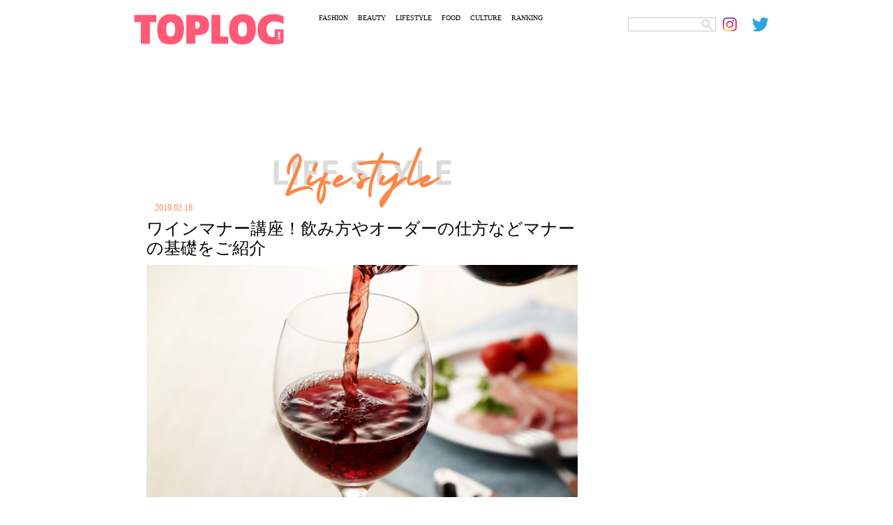

--- FILE ---
content_type: text/html; charset=UTF-8
request_url: https://toplog.jp/583035
body_size: 12822
content:
<!DOCTYPE html>
<html lang="ja">
<head>
<meta charset="utf-8">
<title>ワインマナー講座！飲み方やオーダーの仕方などマナーの基礎をご紹介</title>
<meta name="keywords" content="トップログ,TOPLOG,ファッション,モデル,着回し,コーディネート">
<meta name="robots" content="index, follow">
<meta name="viewport" content="width=device-width,initial-scale=1.0,minimum-scale=1.0,maximum-scale=5.0">
<meta name="format-detection" content="telephone=no">
<meta http-equiv="X-UA-Compatible" content="IE=edge">
<link rel="apple-touch-icon" sizes="180x180" href="/apple-touch-icon.png">
<link rel="icon" type="image/png" sizes="32x32" href="/favicon-32x32.png">
<link rel="icon" type="image/png" sizes="16x16" href="/favicon-16x16.png">
<link rel="manifest" href="/site.webmanifest">
<link rel="mask-icon" href="/safari-pinned-tab.svg" color="#5bbad5">
<meta name="msapplication-TileColor" content="#da532c">
<meta name="theme-color" content="#ffffff">
<!-- Global site tag (gtag.js) - Google Analytics -->
<link rel="preconnect" href="https://www.google-analytics.com">
<script async src="https://www.googletagmanager.com/gtag/js?id=UA-74668464-4"></script>
<script>window.dataLayer=window.dataLayer||[];function gtag(){dataLayer.push(arguments);}gtag('js',new Date());gtag('config','UA-74668464-4');</script>
<script async src="https://www.googletagmanager.com/gtag/js?id=G-YJ86L2WCYW"></script>
<script>window.dataLayer=window.dataLayer||[];function gtag(){dataLayer.push(arguments);}gtag('js',new Date());gtag('config','G-YJ86L2WCYW');</script>
<link rel="stylesheet" href="/css/swiper/swiper.css">
<link rel="stylesheet" href="/css/fonts.css">
<link rel="stylesheet" href="/css/common.css">
<link rel="stylesheet" href="/css/menu.css">
    <meta name="description" content="レストランでワインを飲む際には、ワインの選び方やテイスティングの仕方など、マナーが気になるものです。そこで今回は、ワインのマナーの基礎をご紹介します。グラスの持ち方やオーダーの仕方などもご紹介していますのでチェックしてみてくださいね。"/>
    <link rel="stylesheet" href="/css/detail.css?20220306">
    <link rel="stylesheet" href="/css/ht.css?20231222">
    <script src="https://ajax.googleapis.com/ajax/libs/jquery/3.4.1/jquery.min.js"></script>
    <script async src="https://code.jquery.com/jquery-migrate-3.2.0.min.js"></script>

<meta name='robots' content='max-image-preview:large'/>

<!-- All In One SEO Pack 3.7.1ob_start_detected [-1,-1] -->
<script type="application/ld+json" class="aioseop-schema">{"@context":"https://schema.org","@graph":[{"@type":"Organization","@id":"https://toplog.jp/#organization","url":"https://toplog.jp/","name":"TOPLOG","sameAs":[],"logo":{"@type":"ImageObject","@id":"https://toplog.jp/#logo","url":"https://s3.ap-northeast-1.amazonaws.com/toplog.me/images/2021/03/android-chrome-512x512-1.png"},"image":{"@id":"https://toplog.jp/#logo"}},{"@type":"WebSite","@id":"https://toplog.jp/#website","url":"https://toplog.jp/","name":"TOPLOG [トップログ] つまり、無料のファッション雑誌","publisher":{"@id":"https://toplog.jp/#organization"},"potentialAction":{"@type":"SearchAction","target":"https://toplog.jp/?s={search_term_string}","query-input":"required name=search_term_string"}},{"@type":"WebPage","@id":"https://toplog.jp/583035#webpage","url":"https://toplog.jp/583035","inLanguage":"ja","name":"ワインマナー講座！飲み方やオーダーの仕方などマナーの基礎をご紹介","isPartOf":{"@id":"https://toplog.jp/#website"},"breadcrumb":{"@id":"https://toplog.jp/583035#breadcrumblist"},"image":{"@type":"ImageObject","@id":"https://toplog.jp/583035#primaryimage","url":"https://s3.ap-northeast-1.amazonaws.com/toplog.me/images/2021/03/large_583035_0.jpg","width":640,"height":427},"primaryImageOfPage":{"@id":"https://toplog.jp/583035#primaryimage"},"datePublished":"2019-02-15T15:00:00+09:00","dateModified":"2021-03-14T10:43:11+09:00"},{"@type":"Article","@id":"https://toplog.jp/583035#article","isPartOf":{"@id":"https://toplog.jp/583035#webpage"},"author":{"@id":"https://toplog.jp/author#author"},"headline":"ワインマナー講座！飲み方やオーダーの仕方などマナーの基礎をご紹介","datePublished":"2019-02-15T15:00:00+09:00","dateModified":"2021-03-14T10:43:11+09:00","commentCount":0,"mainEntityOfPage":{"@id":"https://toplog.jp/583035#webpage"},"publisher":{"@id":"https://toplog.jp/#organization"},"articleSection":"LIFESTYLE","image":{"@type":"ImageObject","@id":"https://toplog.jp/583035#primaryimage","url":"https://s3.ap-northeast-1.amazonaws.com/toplog.me/images/2021/03/large_583035_0.jpg","width":640,"height":427}},{"@type":"Person","@id":"#person","name":"user","sameAs":[],"image":{"@type":"ImageObject","@id":"https://toplog.jp/#personlogo","url":"https://secure.gravatar.com/avatar/b4c9a289323b21a01c3e940f150eb9b8c542587f1abfd8f0e1cc1ffc5e475514?s=96&d=mm&r=g","width":96,"height":96,"caption":"user"}},{"@type":"BreadcrumbList","@id":"https://toplog.jp/583035#breadcrumblist","itemListElement":[{"@type":"ListItem","position":1,"item":{"@type":"WebPage","@id":"https://toplog.jp/","url":"https://toplog.jp/","name":"TOPLOG [トップログ] つまり、無料のファッション雑誌"}},{"@type":"ListItem","position":2,"item":{"@type":"WebPage","@id":"https://toplog.jp/583035","url":"https://toplog.jp/583035","name":"ワインマナー講座！飲み方やオーダーの仕方などマナーの基礎をご紹介"}}]}]}</script>
<link rel="canonical" href="https://toplog.jp/583035"/>
<meta property="og:type" content="article"/>
<meta property="og:title" content="ワインマナー講座！飲み方やオーダーの仕方などマナーの基礎をご紹介"/>
<meta property="og:description" content="ワインのマナー【1】オーダーの仕方 取引先との会食や、デート、女子会などで飲む機会も多い「ワイン」は、オーダーする際や飲み方など、さまざまなマナーがあります。 ワインの専門家であるソムリエが給仕をしてくれるレストランでは、ワインをオーダーする際には、 ・好みのテイスト ・飲みたい量 ・予算 を伝えるようにしましょう。 ■好みのテイスト ワインの味は、赤ワインか白ワイン、ロゼワインかによって異なりま"/>
<meta property="og:url" content="https://toplog.jp/583035"/>
<meta property="og:site_name" content="TOPLOG [トップログ] つまり、無料のファッション雑誌"/>
<meta property="og:image" content="https://s3.ap-northeast-1.amazonaws.com/toplog.me/images/2021/03/large_583035_0.jpg"/>
<meta property="article:published_time" content="2019-02-15T15:00:00Z"/>
<meta property="article:modified_time" content="2021-03-14T10:43:11Z"/>
<meta property="og:image:secure_url" content="https://s3.ap-northeast-1.amazonaws.com/toplog.me/images/2021/03/large_583035_0.jpg"/>
<meta name="twitter:card" content="summary_large_image"/>
<meta name="twitter:site" content="@toplog_official"/>
<meta name="twitter:domain" content="toplog.jp"/>
<meta name="twitter:title" content="ワインマナー講座！飲み方やオーダーの仕方などマナーの基礎をご紹介"/>
<meta name="twitter:description" content="ワインのマナー【1】オーダーの仕方 取引先との会食や、デート、女子会などで飲む機会も多い「ワイン」は、オーダーする際や飲み方など、さまざまなマナーがあります。 ワインの専門家であるソムリエが給仕をしてくれるレストランでは、ワインをオーダーする際には、 ・好みのテイスト ・飲みたい量 ・予算 を伝えるようにしましょう。 ■好みのテイスト ワインの味は、赤ワインか白ワイン、ロゼワインかによって異なりま"/>
<meta name="twitter:image" content="https://s3.ap-northeast-1.amazonaws.com/toplog.me/images/2021/03/large_583035_0.jpg"/>
<!-- All In One SEO Pack -->
<link rel="alternate" type="application/rss+xml" title="TOPLOG [トップログ] つまり、無料のファッション雑誌 &raquo; ワインマナー講座！飲み方やオーダーの仕方などマナーの基礎をご紹介 のコメントのフィード" href="https://toplog.jp/583035/feed"/>
<link rel="alternate" title="oEmbed (JSON)" type="application/json+oembed" href="https://toplog.jp/wp-json/oembed/1.0/embed?url=https%3A%2F%2Ftoplog.jp%2F583035"/>
<link rel="alternate" title="oEmbed (XML)" type="text/xml+oembed" href="https://toplog.jp/wp-json/oembed/1.0/embed?url=https%3A%2F%2Ftoplog.jp%2F583035&#038;format=xml"/>
<style id='wp-img-auto-sizes-contain-inline-css' type='text/css'>img:is([sizes=auto i],[sizes^="auto," i]){contain-intrinsic-size:3000px 1500px}</style>
<style id='wp-emoji-styles-inline-css' type='text/css'>img.wp-smiley,img.emoji{display:inline!important;border:none!important;box-shadow:none!important;height:1em!important;width:1em!important;margin:0 .07em!important;vertical-align:-.1em!important;background:none!important;padding:0!important}</style>
<style id='wp-block-library-inline-css' type='text/css'>:root{--wp-block-synced-color:#7a00df;--wp-block-synced-color--rgb:122 , 0 , 223;--wp-bound-block-color:var(--wp-block-synced-color);--wp-editor-canvas-background:#ddd;--wp-admin-theme-color:#007cba;--wp-admin-theme-color--rgb:0 , 124 , 186;--wp-admin-theme-color-darker-10:#006ba1;--wp-admin-theme-color-darker-10--rgb:0 , 107 , 160.5;--wp-admin-theme-color-darker-20:#005a87;--wp-admin-theme-color-darker-20--rgb:0 , 90 , 135;--wp-admin-border-width-focus:2px}@media (min-resolution:192dpi){:root{--wp-admin-border-width-focus:1.5px}}.wp-element-button{cursor:pointer}:root .has-very-light-gray-background-color{background-color:#eee}:root .has-very-dark-gray-background-color{background-color:#313131}:root .has-very-light-gray-color{color:#eee}:root .has-very-dark-gray-color{color:#313131}:root .has-vivid-green-cyan-to-vivid-cyan-blue-gradient-background{background:linear-gradient(135deg,#00d084,#0693e3)}:root .has-purple-crush-gradient-background{background:linear-gradient(135deg,#34e2e4,#4721fb 50%,#ab1dfe)}:root .has-hazy-dawn-gradient-background{background:linear-gradient(135deg,#faaca8,#dad0ec)}:root .has-subdued-olive-gradient-background{background:linear-gradient(135deg,#fafae1,#67a671)}:root .has-atomic-cream-gradient-background{background:linear-gradient(135deg,#fdd79a,#004a59)}:root .has-nightshade-gradient-background{background:linear-gradient(135deg,#330968,#31cdcf)}:root .has-midnight-gradient-background{background:linear-gradient(135deg,#020381,#2874fc)}:root{--wp--preset--font-size--normal:16px;--wp--preset--font-size--huge:42px}.has-regular-font-size{font-size:1em}.has-larger-font-size{font-size:2.625em}.has-normal-font-size{font-size:var(--wp--preset--font-size--normal)}.has-huge-font-size{font-size:var(--wp--preset--font-size--huge)}.has-text-align-center{text-align:center}.has-text-align-left{text-align:left}.has-text-align-right{text-align:right}.has-fit-text{white-space:nowrap!important}#end-resizable-editor-section{display:none}.aligncenter{clear:both}.items-justified-left{justify-content:flex-start}.items-justified-center{justify-content:center}.items-justified-right{justify-content:flex-end}.items-justified-space-between{justify-content:space-between}.screen-reader-text{border:0;clip-path:inset(50%);height:1px;margin:-1px;overflow:hidden;padding:0;position:absolute;width:1px;word-wrap:normal!important}.screen-reader-text:focus{background-color:#ddd;clip-path:none;color:#444;display:block;font-size:1em;height:auto;left:5px;line-height:normal;padding:15px 23px 14px;text-decoration:none;top:5px;width:auto;z-index:100000}html :where(.has-border-color){border-style:solid}html :where([style*=border-top-color]){border-top-style:solid}html :where([style*=border-right-color]){border-right-style:solid}html :where([style*=border-bottom-color]){border-bottom-style:solid}html :where([style*=border-left-color]){border-left-style:solid}html :where([style*=border-width]){border-style:solid}html :where([style*=border-top-width]){border-top-style:solid}html :where([style*=border-right-width]){border-right-style:solid}html :where([style*=border-bottom-width]){border-bottom-style:solid}html :where([style*=border-left-width]){border-left-style:solid}html :where(img[class*=wp-image-]){height:auto;max-width:100%}:where(figure){margin:0 0 1em}html :where(.is-position-sticky){--wp-admin--admin-bar--position-offset:var(--wp-admin--admin-bar--height,0)}@media screen and (max-width:600px){html :where(.is-position-sticky){--wp-admin--admin-bar--position-offset:0}}</style><style id='global-styles-inline-css' type='text/css'>:root{--wp--preset--aspect-ratio--square:1;--wp--preset--aspect-ratio--4-3: 4/3;--wp--preset--aspect-ratio--3-4: 3/4;--wp--preset--aspect-ratio--3-2: 3/2;--wp--preset--aspect-ratio--2-3: 2/3;--wp--preset--aspect-ratio--16-9: 16/9;--wp--preset--aspect-ratio--9-16: 9/16;--wp--preset--color--black:#000;--wp--preset--color--cyan-bluish-gray:#abb8c3;--wp--preset--color--white:#fff;--wp--preset--color--pale-pink:#f78da7;--wp--preset--color--vivid-red:#cf2e2e;--wp--preset--color--luminous-vivid-orange:#ff6900;--wp--preset--color--luminous-vivid-amber:#fcb900;--wp--preset--color--light-green-cyan:#7bdcb5;--wp--preset--color--vivid-green-cyan:#00d084;--wp--preset--color--pale-cyan-blue:#8ed1fc;--wp--preset--color--vivid-cyan-blue:#0693e3;--wp--preset--color--vivid-purple:#9b51e0;--wp--preset--gradient--vivid-cyan-blue-to-vivid-purple:linear-gradient(135deg,#0693e3 0%,#9b51e0 100%);--wp--preset--gradient--light-green-cyan-to-vivid-green-cyan:linear-gradient(135deg,#7adcb4 0%,#00d082 100%);--wp--preset--gradient--luminous-vivid-amber-to-luminous-vivid-orange:linear-gradient(135deg,#fcb900 0%,#ff6900 100%);--wp--preset--gradient--luminous-vivid-orange-to-vivid-red:linear-gradient(135deg,#ff6900 0%,#cf2e2e 100%);--wp--preset--gradient--very-light-gray-to-cyan-bluish-gray:linear-gradient(135deg,#eee 0%,#a9b8c3 100%);--wp--preset--gradient--cool-to-warm-spectrum:linear-gradient(135deg,#4aeadc 0%,#9778d1 20%,#cf2aba 40%,#ee2c82 60%,#fb6962 80%,#fef84c 100%);--wp--preset--gradient--blush-light-purple:linear-gradient(135deg,#ffceec 0%,#9896f0 100%);--wp--preset--gradient--blush-bordeaux:linear-gradient(135deg,#fecda5 0%,#fe2d2d 50%,#6b003e 100%);--wp--preset--gradient--luminous-dusk:linear-gradient(135deg,#ffcb70 0%,#c751c0 50%,#4158d0 100%);--wp--preset--gradient--pale-ocean:linear-gradient(135deg,#fff5cb 0%,#b6e3d4 50%,#33a7b5 100%);--wp--preset--gradient--electric-grass:linear-gradient(135deg,#caf880 0%,#71ce7e 100%);--wp--preset--gradient--midnight:linear-gradient(135deg,#020381 0%,#2874fc 100%);--wp--preset--font-size--small:13px;--wp--preset--font-size--medium:20px;--wp--preset--font-size--large:36px;--wp--preset--font-size--x-large:42px;--wp--preset--spacing--20:.44rem;--wp--preset--spacing--30:.67rem;--wp--preset--spacing--40:1rem;--wp--preset--spacing--50:1.5rem;--wp--preset--spacing--60:2.25rem;--wp--preset--spacing--70:3.38rem;--wp--preset--spacing--80:5.06rem;--wp--preset--shadow--natural:6px 6px 9px rgba(0,0,0,.2);--wp--preset--shadow--deep:12px 12px 50px rgba(0,0,0,.4);--wp--preset--shadow--sharp:6px 6px 0 rgba(0,0,0,.2);--wp--preset--shadow--outlined:6px 6px 0 -3px #fff , 6px 6px #000;--wp--preset--shadow--crisp:6px 6px 0 #000}:where(.is-layout-flex){gap:.5em}:where(.is-layout-grid){gap:.5em}body .is-layout-flex{display:flex}.is-layout-flex{flex-wrap:wrap;align-items:center}.is-layout-flex > :is(*, div){margin:0}body .is-layout-grid{display:grid}.is-layout-grid > :is(*, div){margin:0}:where(.wp-block-columns.is-layout-flex){gap:2em}:where(.wp-block-columns.is-layout-grid){gap:2em}:where(.wp-block-post-template.is-layout-flex){gap:1.25em}:where(.wp-block-post-template.is-layout-grid){gap:1.25em}.has-black-color{color:var(--wp--preset--color--black)!important}.has-cyan-bluish-gray-color{color:var(--wp--preset--color--cyan-bluish-gray)!important}.has-white-color{color:var(--wp--preset--color--white)!important}.has-pale-pink-color{color:var(--wp--preset--color--pale-pink)!important}.has-vivid-red-color{color:var(--wp--preset--color--vivid-red)!important}.has-luminous-vivid-orange-color{color:var(--wp--preset--color--luminous-vivid-orange)!important}.has-luminous-vivid-amber-color{color:var(--wp--preset--color--luminous-vivid-amber)!important}.has-light-green-cyan-color{color:var(--wp--preset--color--light-green-cyan)!important}.has-vivid-green-cyan-color{color:var(--wp--preset--color--vivid-green-cyan)!important}.has-pale-cyan-blue-color{color:var(--wp--preset--color--pale-cyan-blue)!important}.has-vivid-cyan-blue-color{color:var(--wp--preset--color--vivid-cyan-blue)!important}.has-vivid-purple-color{color:var(--wp--preset--color--vivid-purple)!important}.has-black-background-color{background-color:var(--wp--preset--color--black)!important}.has-cyan-bluish-gray-background-color{background-color:var(--wp--preset--color--cyan-bluish-gray)!important}.has-white-background-color{background-color:var(--wp--preset--color--white)!important}.has-pale-pink-background-color{background-color:var(--wp--preset--color--pale-pink)!important}.has-vivid-red-background-color{background-color:var(--wp--preset--color--vivid-red)!important}.has-luminous-vivid-orange-background-color{background-color:var(--wp--preset--color--luminous-vivid-orange)!important}.has-luminous-vivid-amber-background-color{background-color:var(--wp--preset--color--luminous-vivid-amber)!important}.has-light-green-cyan-background-color{background-color:var(--wp--preset--color--light-green-cyan)!important}.has-vivid-green-cyan-background-color{background-color:var(--wp--preset--color--vivid-green-cyan)!important}.has-pale-cyan-blue-background-color{background-color:var(--wp--preset--color--pale-cyan-blue)!important}.has-vivid-cyan-blue-background-color{background-color:var(--wp--preset--color--vivid-cyan-blue)!important}.has-vivid-purple-background-color{background-color:var(--wp--preset--color--vivid-purple)!important}.has-black-border-color{border-color:var(--wp--preset--color--black)!important}.has-cyan-bluish-gray-border-color{border-color:var(--wp--preset--color--cyan-bluish-gray)!important}.has-white-border-color{border-color:var(--wp--preset--color--white)!important}.has-pale-pink-border-color{border-color:var(--wp--preset--color--pale-pink)!important}.has-vivid-red-border-color{border-color:var(--wp--preset--color--vivid-red)!important}.has-luminous-vivid-orange-border-color{border-color:var(--wp--preset--color--luminous-vivid-orange)!important}.has-luminous-vivid-amber-border-color{border-color:var(--wp--preset--color--luminous-vivid-amber)!important}.has-light-green-cyan-border-color{border-color:var(--wp--preset--color--light-green-cyan)!important}.has-vivid-green-cyan-border-color{border-color:var(--wp--preset--color--vivid-green-cyan)!important}.has-pale-cyan-blue-border-color{border-color:var(--wp--preset--color--pale-cyan-blue)!important}.has-vivid-cyan-blue-border-color{border-color:var(--wp--preset--color--vivid-cyan-blue)!important}.has-vivid-purple-border-color{border-color:var(--wp--preset--color--vivid-purple)!important}.has-vivid-cyan-blue-to-vivid-purple-gradient-background{background:var(--wp--preset--gradient--vivid-cyan-blue-to-vivid-purple)!important}.has-light-green-cyan-to-vivid-green-cyan-gradient-background{background:var(--wp--preset--gradient--light-green-cyan-to-vivid-green-cyan)!important}.has-luminous-vivid-amber-to-luminous-vivid-orange-gradient-background{background:var(--wp--preset--gradient--luminous-vivid-amber-to-luminous-vivid-orange)!important}.has-luminous-vivid-orange-to-vivid-red-gradient-background{background:var(--wp--preset--gradient--luminous-vivid-orange-to-vivid-red)!important}.has-very-light-gray-to-cyan-bluish-gray-gradient-background{background:var(--wp--preset--gradient--very-light-gray-to-cyan-bluish-gray)!important}.has-cool-to-warm-spectrum-gradient-background{background:var(--wp--preset--gradient--cool-to-warm-spectrum)!important}.has-blush-light-purple-gradient-background{background:var(--wp--preset--gradient--blush-light-purple)!important}.has-blush-bordeaux-gradient-background{background:var(--wp--preset--gradient--blush-bordeaux)!important}.has-luminous-dusk-gradient-background{background:var(--wp--preset--gradient--luminous-dusk)!important}.has-pale-ocean-gradient-background{background:var(--wp--preset--gradient--pale-ocean)!important}.has-electric-grass-gradient-background{background:var(--wp--preset--gradient--electric-grass)!important}.has-midnight-gradient-background{background:var(--wp--preset--gradient--midnight)!important}.has-small-font-size{font-size:var(--wp--preset--font-size--small)!important}.has-medium-font-size{font-size:var(--wp--preset--font-size--medium)!important}.has-large-font-size{font-size:var(--wp--preset--font-size--large)!important}.has-x-large-font-size{font-size:var(--wp--preset--font-size--x-large)!important}</style>

<style id='classic-theme-styles-inline-css' type='text/css'>.wp-block-button__link{color:#fff;background-color:#32373c;border-radius:9999px;box-shadow:none;text-decoration:none;padding:calc(.667em + 2px) calc(1.333em + 2px);font-size:1.125em}.wp-block-file__button{background:#32373c;color:#fff;text-decoration:none}</style>
<link rel='stylesheet' id='taxopress-frontend-css-css' href='https://toplog.jp/wp-content/plugins/simple-tags/assets/frontend/css/frontend.css?ver=3.43.0' type='text/css' media='all'/>
<!--n2css--><!--n2js--><script type="text/javascript" src="https://toplog.jp/wp-includes/js/jquery/jquery.min.js?ver=3.7.1" id="jquery-core-js"></script>
<script type="text/javascript" src="https://toplog.jp/wp-includes/js/jquery/jquery-migrate.min.js?ver=3.4.1" id="jquery-migrate-js"></script>
<script type="text/javascript" src="https://toplog.jp/wp-content/plugins/simple-tags/assets/frontend/js/frontend.js?ver=3.43.0" id="taxopress-frontend-js-js"></script>
<link rel="https://api.w.org/" href="https://toplog.jp/wp-json/"/><link rel="alternate" title="JSON" type="application/json" href="https://toplog.jp/wp-json/wp/v2/posts/583035"/><link rel="EditURI" type="application/rsd+xml" title="RSD" href="https://toplog.jp/xmlrpc.php?rsd"/>
<link rel='shortlink' href='https://toplog.jp/?p=583035'/>

<link rel="stylesheet" href="/css/column.css?20220306">
		    <!-- // for PC -->
	    <script async='async' src='https://www.googletagservices.com/tag/js/gpt.js'></script>
	    <script>var googletag=googletag||{};googletag.cmd=googletag.cmd||[];</script>
	    <script>googletag.cmd.push(function(){googletag.defineSlot('/9116787,22674987187/1406758',['fluid',[970,90],[728,90]],'1406758').addService(googletag.pubads());googletag.defineSlot('/9116787,22674987187/1406759',['fluid',[300,250],[250,250],[336,280],[320,180]],'1406759').addService(googletag.pubads());googletag.defineSlot('/9116787,22674987187/1406760',['fluid',[300,250],[320,180],[250,250],[336,280]],'1406760').addService(googletag.pubads());googletag.defineSlot('/9116787,22674987187/1406761',[[300,250],[250,250],[336,280],'fluid',[320,180]],'1406761').addService(googletag.pubads());googletag.defineSlot('/9116787,22674987187/1406763',[[250,250],[336,280],[300,250],'fluid',[320,180]],'1406763').addService(googletag.pubads());googletag.defineSlot('/9116787,22674987187/1406764',[[250,250],[336,280],[300,250],'fluid',[320,180]],'1406764').addService(googletag.pubads());googletag.defineSlot('/9116787,22674987187/1406765',[[300,250],[320,180],'fluid',[336,280],[250,250]],'1406765').addService(googletag.pubads());googletag.defineSlot('/9116787,22674987187/1406766',[[300,250],[320,180],'fluid',[250,250],[336,280]],'1406766').addService(googletag.pubads());googletag.defineSlot('/9116787,22674987187/1406767',[[336,280],[250,250],[300,250],[320,180],'fluid'],'1406767').addService(googletag.pubads());googletag.defineSlot('/9116787,22674987187/1406768',['fluid',[300,600],[160,600]],'1406768').addService(googletag.pubads());googletag.defineSlot('/9116787,22674987187/1441942',[[300,600],'fluid'],'1441942').addService(googletag.pubads());googletag.defineSlot('/9116787,22674987187/1441943',[[300,600],'fluid'],'1441943').addService(googletag.pubads());googletag.pubads().enableSingleRequest();googletag.pubads().disableInitialLoad();googletag.enableServices();});</script>
	    <!-- for PC // -->
		<script>window.launchAdServer=(function(){var launchCount=1;return function(){if(--launchCount!==0)return;googletag.cmd.push(function(){googletag.pubads().refresh();});}})();</script>
	<script src="https://hb.gsspcln.jp/hb/v0/195035/wrapper.js"></script>
	<script data-ad-client="ca-pub-4183966784150937" async src="https://pagead2.googlesyndication.com/pagead/js/adsbygoogle.js"></script>
<script async src="//www.instagram.com/embed.js"></script>
</head>
<body class="single">
	<div id="ses">
	<!-- sp_menu -->
<div class="l-header">
  <div class="l-drawer">
    <input class="l-drawer__checkbox" id="drawerCheckbox" type="checkbox" onclick="hideSearch();">
    <!-- triger -->
    <label class="l-drawer__icon" for="drawerCheckbox">
      <span class="l-drawer__icon-parts"></span>
    </label>
    <!-- dark bg -->
    <label class="l-drawer__overlay" for="drawerCheckbox"></label>
    <!-- menu_list -->
    <nav class="l-drawer__menu">
      <ul id="menuList">
        <li><a class="icon" href="/fashion"><img src="/images/menu/mFs.png" alt="FASHION"></a></li>
        <li><a class="icon" href="/beauty"><img src="/images/menu/mBt.png" alt="BEAUTY"></a></li>
        <li><a class="icon" href="/lifestyle"><img src="/images/menu/mLs.png" alt="LIFESTYLE"></a></li>
        <li><a class="icon" href="/gourmet"><img src="/images/menu/mFd.png" alt="FOOD"></a></li>
        <li><a class="icon" href="/entertainment"><img src="/images/menu/mCl.png" alt="CULTURE"></a></li>
        <li><a class="icon" href="/daily"><img src="/images/menu/mRk.png" alt="RANKING"></a></li>
        <li><img src="/images/menu/mSearch.png" alt="SEARCH" onclick="showSearch();"></li>
      </ul>

      <div id="search_area">
        <form role="search" method="get" id="searchform" class="searchform" action="https://toplog.jp/" style="display:inline;">
        <input name="s" value="" type="text" class="searchword Tazugane-Rg">
        <input type="image" src="/images/search.png" alt="検索" value="Search Keyword" class="searchsubmit Tazugane-Rg">
       </form>
      </div>
    </nav>
  </div><!-- /.l-drawer -->
</div><!-- /.l-header -->	<header>
    <div class="logo">
      <a href="/" target="_self" aria-label="toplog top">
        <img src="/images/toplog_logo.png" alt="toplog logo">
      </a>
    </div>

    <div class="sns_area">
      <ul>
        <li class="mr10">
          <div id="search_area">
          <form role="search" method="get" id="searchform" class="searchform" action="https://toplog.jp/" style="display:inline;">
            <input name="s" value="" type="text" class="searchword Tazugane-Rg">
            <input type="image" src="/images/search.png" alt="検索" value="Search Keyword" class="searchsubmit Tazugane-Rg">
          </form>
          </div>
        </li>
        <li>
          <a href="https://www.instagram.com/toplog_official/" aria-label="toplog instagram" target="_self">
            <img src="/images/icn_insta.png" alt="">
         </a>
        </li>
        <li>
          <a href="https://twitter.com/toplog_official?lang=ja" aria-label="toplog twitter" target="_self">
            <img src="/images/icn_tw.png" alt="">
         </a>
        </li>
      </ul>
    </div><!-- /.sns_area -->

    <div class="tp_menu show_pc">
      <ul>
        <li class="Tazugane-Bold">
          <a href="/fashion" target="_self">FASHION</a>
        </li>
        <li class="Tazugane-Bold">
          <a href="/beauty" target="_self">BEAUTY</a>
        </li>
        <li class="Tazugane-Bold">
          <a href="/lifestyle" target="_self">LIFESTYLE</a>
        </li>
        <li class="Tazugane-Bold">
          <a href="/gourmet" target="_self">FOOD</a>
        </li>
        <li class="Tazugane-Bold">
          <a href="/entertainment" target="_self">CULTURE</a>
        </li>
        <li class="Tazugane-Bold">
          <a href="/daily" target="_self">RANKING</a>
        </li>
      </ul>
    </div><!-- /.tp_menu -->
  </header>
      <!--</header>-->
						<!-- // GN AD PC-->
			<div class="show_pc pc-gnad-billboard">
				<!-- /9116787/1406758 -->
				<div id='1406758' class="show_pc pc-gnad-billboard">
					<script>googletag.cmd.push(function(){googletag.display('1406758');});</script>
				</div>
			</div>
			<!-- GN AD PC // -->
			
	<div class="wrap">
		<div class="leftC catLs">

			
			<div class="subTitle">
				<img src="/images/ttlLifestyle.png" id="subTitle_img" alt="LIFESTYLE">
			</div>

			<div class="tDate Tazugane-Rg ctLs">2019.02.16</div>
						<h1 class="Tazugane-Bold">ワインマナー講座！飲み方やオーダーの仕方などマナーの基礎をご紹介</h1>

							<div id="dt">
					<img src="https://s3.ap-northeast-1.amazonaws.com/toplog.me/images/2021/03/eyJidWNrZXQiOiJ0b3Bsb2ctcHJvZCIsImtleSI6ImZpbGVzXC9hcnRpY2xlXC81ODMwMzVcLzU4MzAzNV8wLmpwZyIsImVkaXRzIjp7InJlc2l6ZSI6eyJ3aWR0aCI6MTI4MCwiaGVpZ2h0Ijo2OTAsImZpdCI6ImNvdmVyIn19fQ.jpg" alt="ワインマナー講座！飲み方やオーダーの仕方などマナーの基礎をご紹介" class="show_pc">
					<img src="https://s3.ap-northeast-1.amazonaws.com/toplog.me/images/2021/03/eyJidWNrZXQiOiJ0b3Bsb2ctcHJvZCIsImtleSI6ImZpbGVzXC9hcnRpY2xlXC81ODMwMzVcLzU4MzAzNV8wLmpwZyIsImVkaXRzIjp7InJlc2l6ZSI6eyJ3aWR0aCI6NzUwLCJoZWlnaHQiOjk1MCwiZml0IjoiY292ZXIifX19.jpg" alt="ワインマナー講座！飲み方やオーダーの仕方などマナーの基礎をご紹介" class="show_sp">
				</div>
			
			<div>
																	<div id="areaClm">
																		<div class="lead">
								<p class="txtArea Tazugane-Rg">レストランでワインを飲む際には、ワインの選び方やテイスティングの仕方など、マナーが気になるものです。そこで今回は、ワインのマナーの基礎をご紹介します。グラスの持ち方やオーダーの仕方などもご紹介していますのでチェックしてみてくださいね。</p>
							</div>
											
					<!--
					<div class="spSNS">
						<ul>
						<li class="Tazugane-Bold">
							<a href="https://www.instagram.com/toplog_official/" aria-label="toplog instagram" target="_self" rel="noopener">
							  <img src="./images/dtInsta.png" alt="">
							</a>
						</li>
						<li class="Tazugane-Bold">
							<a href="https://vt.tiktok.com/dp7R8q/" aria-label="toplog tiktok" target="_self" rel="noopener">
							<img src="./images/dtTk.png" alt="">
							</a>
						</li>
						<li class="Tazugane-Bold">
							<a href="https://twitter.com/toplog_official?lang=ja" aria-label="toplog twitter" target="_self" rel="noopener">
							  <img src="./images/dtTw.png" alt="">
							</a>
						</li>
						</ul>
					</div>
					-->
					
					
											<div class="affiliate_policy">
							当メディアはAmazonアソシエイト、楽天アフィリエイトを始めとした各種アフィリエイトプログラムに参加しています。当サービスの記事で紹介している商品を購入すると、売上の一部が弊社に還元されます。
						</div>

						<div class="page_index Tazugane-Rg">
							<p>【目次】</p>
							<ul>
																																						<li class="section"><a href="https://toplog.jp/583035#section1">
                  ワインのマナー【1】オーダーの仕方                </a></li>
																																																									<li class="section"><a href="https://toplog.jp/583035#section2">
                  ワインのマナー【2】テイスティングの仕方                </a></li>
																																																									<li class="section"><a href="https://toplog.jp/583035#section3">
                  ワインのマナー【3】ワイングラスの持ち方                </a></li>
																																																									<li class="section"><a href="https://toplog.jp/583035#section4">
                  ワインのマナー【4】飲み方                </a></li>
																																		</ul>
						</div>
					
					
					<div class="areaDetail">
						

      
  
    

    
    
  
    
            
        
                        
                <h2 id="section1">
                  ワインのマナー【1】オーダーの仕方                </h2>
            
            
                        
                <img src="https://s3.ap-northeast-1.amazonaws.com/toplog.jp/images/2021/03/eyJidWNrZXQiOiJ0b3Bsb2ctcHJvZCIsImtleSI6ImZpbGVzXC9hcnRpY2xlXC81ODMwMzVcLzU4MzAzNV8xLmpwZyJ9.jpg" alt="ワインのオーダー" class="ImginClm"><p>
                      取引先との会食や、デート、女子会などで飲む機会も多い「ワイン」は、オーダーする際や飲み方など、さまざまなマナーがあります。<br><br>
ワインの専門家であるソムリエが給仕をしてくれるレストランでは、ワインをオーダーする際には、<br><br>
・好みのテイスト<br>
・飲みたい量<br>
・予算<br><br>
を伝えるようにしましょう。<br><br><br>
■好みのテイスト<br><br>
ワインの味は、赤ワインか白ワイン、ロゼワインかによって異なります。また、ブドウの品種によっても、味に違いがあります。赤ワインの場合は、深みのあるボルドー系や、さっぱりとしていて飲みやすいブルゴーニュ系のワインがおすすめです。白ワインの場合はシャルドネが有名ですね。<br><br>
オーダーした料理に合うワインを選んでくれるように頼むこともできます。<br><br>
その他にも、フランス料理のレストランなどでワインを飲む場合は、食事の前に飲む飲む食前酒(アペリティフ)と、食事の最後に飲む食後酒(ディジェスティフ)もあります。<br><br>
食前酒には爽やかなシャンパンやスパークリングワインを飲むのがおすすめです。<br><br><br>
■飲みたい量<br><br>
ワインをオーダーする際には、<br><br>
・グラス<br>
・ハーフボトル<br>
・ボトル<br><br>
の3種類の量から選ぶのが一般的です。ボトルは、グラス6～7杯分の量になりますので、料理によって変えたい場合や、あまり飲めない場合は、グラスをセレクトするのがおすすめです。<br><br><br>
■予算<br><br>
ソムリエに予算を伝える際は、直接値段を口に出してもOKですが、抵抗がある場合は、「だいたいこの位の価格でお願いします」とメニュー表の値段を指してオーダーする方法もあります。<br><br>
ワインの予算の目安はコース料理の半額程度となっています。<br><br><br>
■ワインの持ち込みはOK？<br><br>
料理に合うワインを飲みたい場合、ワインの持ち込みができるお店もあります。ワインを持ち込みたい場合は、事前にお店に確認してから持ち込むのがマナーです。持ち込み料がいくらかかるかも確認しておくと安心ですね。                </p>
            
            
                    

                

                
                
      
    
            
        
                        
                <h2 id="section2">
                  ワインのマナー【2】テイスティングの仕方                </h2>
            
            
                        
                <img src="https://s3.ap-northeast-1.amazonaws.com/toplog.jp/images/2021/03/eyJidWNrZXQiOiJ0b3Bsb2ctcHJvZCIsImtleSI6ImZpbGVzXC9hcnRpY2xlXC81ODMwMzVcLzU4MzAzNV8yLmpwZyJ9.jpg" alt="ワインのテイスティングをしている女性" class="ImginClm"><p>
                      ワインをオーダーした後は、ワインのテイスティングを行います。<br><br>
ワインのテイスティングは、試飲ではありません。オーダーしたワインが変質していたり、コルクに異常がないかどうかを確認するものです。したがって、好みのテイストではないからといって、違うワインをオーダーし直すのはマナー違反ですのでやめましょう。<br><br>
テイスティングする際は、<br><br>
①オーダーしたワインのボトルのラベルを確認<br>
②ワインの色や香りなどに異常がないかを確認<br>
③異常がなければ「結構です」と伝える<br><br>
だけですので、難しいことはありません。ただし、テイスティングはテーブルの中の1人の人が行いますので、あらかじめテイスティングを誰が行うか決めておくとスムーズですね。<br><br><br>
■ワインの色や香りの確認の仕方<br><br>
ワインの色や香りに異常がないかどうかは、注がれたワイングラスのステム(脚)部分を持って、グラスを傾け、濁りや固形物が入っていないかどうかを確認します。白いテーブルクロス越しに見るとわかりやすいですね。<br><br>
次にワイングラスを軽く揺らしながら鼻を近づけて、匂いをチェックします。<br><br>
最後にワインを少量口に含んで、変な酸味や腐敗したような味がしないかをチェックします。                </p>
            
            
                    

                                  

                
                
      
    
            
        
                        
                <div class="pc-gnad-double">
	<!-- // GN AD PC-->
	<div class="show_pc pc-gnad-1l">
	<!-- /9116787/1406760 -->
	<div id="1406760">
	<script>googletag.cmd.push(function(){googletag.display("1406760");});</script>
	</div>
	</div>
	<!-- GN AD PC // -->
	<!-- // GN AD PC-->
	<div class="show_pc pc-gnad-1r">
	<!-- /9116787/1406759 -->
	<div id="1406759" style="opacity: 0;">
	<script>googletag.cmd.push(function(){googletag.display("1406759");});</script>
	</div>
	</div>
	<!-- GN AD PC // -->
	</div><h2 id="section3">
                  ワインのマナー【3】ワイングラスの持ち方                </h2>
            
            
                        
                <img src="https://s3.ap-northeast-1.amazonaws.com/toplog.jp/images/2021/03/eyJidWNrZXQiOiJ0b3Bsb2ctcHJvZCIsImtleSI6ImZpbGVzXC9hcnRpY2xlXC81ODMwMzVcLzU4MzAzNV8zLmpwZyJ9.jpg" alt="ワインを飲んでいる女性" class="ImginClm"><p>
                      ■ワイングラスの持ち方<br><br>
ワイングラスの持ち方は、日本では、ワイングラスのステム(脚)部分を持つのが一般的です。ステム部分を持つことで、ワインを温めることなく飲むことができます。<br><br>
しかし、外国では、ワイングラスのステムを持つのは一般的なマナーではありませんので、外国の方とワインを飲む際は注意が必要ですね。<br><br><br>
■グラスは合わせない<br><br>
乾杯をする際は、ワインが入っているグラスのボウル部分を合わせるのは、マナー違反です。グラスが割れてしまう可能性がある事から、ワイングラスを少し持ち上げて乾杯するのがマナーです。                </p>
            
            
                    

                

                            
        
                
      
    
            
        
                        
                <h2 id="section4">
                  ワインのマナー【4】飲み方                </h2>
            
            
                        
                <img src="https://s3.ap-northeast-1.amazonaws.com/toplog.jp/images/2021/03/eyJidWNrZXQiOiJ0b3Bsb2ctcHJvZCIsImtleSI6ImZpbGVzXC9hcnRpY2xlXC81ODMwMzVcLzU4MzAzNV80LmpwZyJ9.jpg" alt="ワインのマナー" class="ImginClm"><p>
                      ワインの飲み方には、難しいマナーはあまりありません。ただし、<br><br>
・ワインは自分では継ぎ足ししない<br>
・ワインを注いでもらう場合には、ワイングラスをテーブルの上に置く<br>
・ワイングラスに注ぐ場合には満杯にせず、グラスの2/3程度まで注ぐ<br><br>
などに注意したいですね。高級店の場合は、お店の人がワインを継ぎ足ししてくれるか、声をかけてワインを注いでもらうのが一般的です。<br><br>
また、ワイングラスについてしまった口紅はそのままにせず、指で拭き取り、その後に指についた口紅をナプキンで拭き取るのがおすすめです。<br><br><br>
■スワリングとは<br><br>
映画やドラマで、出演者がワイングラスを揺らしているシーンを目にすることがあるように、ワイングラスを回す「スワリング」をすることで、赤ワインの酸化が進んで味の変化を楽しむことができます。<br><br>
スワリングをする場合は、テーブルクロスの上で、右利きの方は反時計回りに優しく回しましょう。左利きの方は時計回りに回します。力強く回すと、ワインがこぼれてしまいますので注意しましょう。<br><br><br>
■残ったワインは<br><br>
飲みきれなかったワインは、お店の方に伝えて持ち帰ることもできます。また気に入った銘柄だった場合は、ラベルを剥がしてもらって持ち帰ることもできますよ。                </p>
            
            
                    

                                  

                
                
      
    
        

                
    
        

        

        

                
            


																					<div class="txtSummary"><p>会食やデート、女子会などで飲む機会も多いワインの基礎マナーは、大人の常識として、ぜひおさえておきたいものです。ワインを飲みに行く際は、マナーを意識して美味しく楽しくいただきたいですね。</p></div>
																		</div>

																		<div class="pc-gnad-double3">
								<!-- // GN AD PC-->
								<div class="show_pc pc-gnad-3l">
									<!-- /9116787/1406765 -->
									<div id='1406765'>
										<script>googletag.cmd.push(function(){googletag.display('1406765');});</script>
									</div>
								</div>
								<!-- GN AD PC // -->
								<!-- // GN AD PC-->
								<div class="show_pc pc-gnad-3r">
									<!-- /9116787/1406764 -->
									<div id='1406764'>
										<script>googletag.cmd.push(function(){googletag.display('1406764');});</script>
									</div>
								</div>
								<!-- GN AD PC // -->
							</div>
															</div><!-- /.areaClm -->
			</div>

					</div><!-- /.leftC -->

		<div class="rightC">
												<!-- // GN AD PC-->
					<div class="show_pc pc-gnad-side">
						<!-- /9116787/1406768 -->
						<div id='1406768'>
							<script>googletag.cmd.push(function(){googletag.display('1406768');});</script>
						</div>
					</div>
					<!-- GN AD PC // -->
							
			<div class="tRA">
	<img src="/images/tRA.png" alt="related articles">
</div>

<div class="area_wn contents">
					<div class="item">
			<a href="https://toplog.jp/667052">
				<div class="wnImg">
					<img src="/images/spacer.png" alt="そうだ、軽井沢に涼みにいこう！パワーチャージしてくれるおすすめSPOT5" style="background-image:url(https://s3.ap-northeast-1.amazonaws.com/toplog.me/images/2021/03/large_667052_0-360x360.jpg)" class="spacer">
				</div>
				<div class="wnLs">
					<div class="wnDate ctLs">2018.07.06</div>
					<div class="rText Tazugane-Bold">そうだ、軽井沢に涼みにいこう！パワーチャージしてくれるおすすめSPOT5</div>
				</div>
			</a>
		</div>
					<div class="item">
			<a href="https://toplog.jp/677525">
				<div class="wnImg">
					<img src="/images/spacer.png" alt="千葉のおしゃれグランピング施設〈THE CHIKURA UMI BASE CAMP〉で、ゆったりとした週末を。" style="background-image:url(https://s3.ap-northeast-1.amazonaws.com/toplog.me/images/2021/03/large_677525_0-360x360.jpg)" class="spacer">
				</div>
				<div class="wnLs">
					<div class="wnDate ctLs">2018.08.18</div>
					<div class="rText Tazugane-Bold">千葉のおしゃれグランピング施設〈THE CHIKURA UMI BASE CAMP〉で、ゆったりとした週末を。</div>
				</div>
			</a>
		</div>
					<div class="item">
			<a href="https://toplog.jp/677453">
				<div class="wnImg">
					<img src="/images/spacer.png" alt="出岡美咲お気に入りのジムやサロンなど、冬のボディ事情をご紹介！" style="background-image:url(https://s3.ap-northeast-1.amazonaws.com/toplog.me/images/2021/03/large_677453_0-360x347.png)" class="spacer">
				</div>
				<div class="wnLs">
					<div class="wnDate ctLs">2019.01.11</div>
					<div class="rText Tazugane-Bold">出岡美咲お気に入りのジムやサロンなど、冬のボディ事情をご紹介！</div>
				</div>
			</a>
		</div>
					<div class="item">
			<a href="https://toplog.jp/676944">
				<div class="wnImg">
					<img src="/images/spacer.png" alt="キャンドゥは靴収納グッズも豊富！シューズケースやおすすめをご紹介" style="background-image:url(https://s3.ap-northeast-1.amazonaws.com/toplog.me/images/2021/03/large_676944_0-360x360.jpg)" class="spacer">
				</div>
				<div class="wnLs">
					<div class="wnDate ctLs">2020.01.31</div>
					<div class="rText Tazugane-Bold">キャンドゥは靴収納グッズも豊富！シューズケースやおすすめをご紹介</div>
				</div>
			</a>
		</div>
					<div class="item">
			<a href="https://toplog.jp/676922">
				<div class="wnImg">
					<img src="/images/spacer.png" alt="元彼から連絡が来るのはなぜ？元カレの心理・理由とスマートな対応術" style="background-image:url(https://s3.ap-northeast-1.amazonaws.com/toplog.me/images/2021/03/large_676922_0-360x352.jpg)" class="spacer">
				</div>
				<div class="wnLs">
					<div class="wnDate ctLs">2018.08.24</div>
					<div class="rText Tazugane-Bold">元彼から連絡が来るのはなぜ？元カレの心理・理由とスマートな対応術</div>
				</div>
			</a>
		</div>
					<div class="item">
			<a href="https://toplog.jp/675479">
				<div class="wnImg">
					<img src="/images/spacer.png" alt="お菓子の収納アイディアが知りたい！100均グッズの活用術もご紹介" style="background-image:url(https://s3.ap-northeast-1.amazonaws.com/toplog.me/images/2021/03/large_675479_0-360x360.jpg)" class="spacer">
				</div>
				<div class="wnLs">
					<div class="wnDate ctLs">2020.01.03</div>
					<div class="rText Tazugane-Bold">お菓子の収納アイディアが知りたい！100均グッズの活用術もご紹介</div>
				</div>
			</a>
		</div>
					<div class="item">
			<a href="https://toplog.jp/674465">
				<div class="wnImg">
					<img src="/images/spacer.png" alt="カバンのおしゃれな収納アイデア集！厳選のおすすめアイテムも" style="background-image:url(https://s3.ap-northeast-1.amazonaws.com/toplog.me/images/2021/03/large_674465_0-360x360.jpg)" class="spacer">
				</div>
				<div class="wnLs">
					<div class="wnDate ctLs">2018.06.30</div>
					<div class="rText Tazugane-Bold">カバンのおしゃれな収納アイデア集！厳選のおすすめアイテムも</div>
				</div>
			</a>
		</div>
					<div class="item">
			<a href="https://toplog.jp/673973">
				<div class="wnImg">
					<img src="/images/spacer.png" alt="和婚のウェルカムスペースの演出をご紹介！飾り付けのコツとは" style="background-image:url(https://s3.ap-northeast-1.amazonaws.com/toplog.me/images/2021/03/large_673973_0-360x360.jpg)" class="spacer">
				</div>
				<div class="wnLs">
					<div class="wnDate ctLs">2019.11.09</div>
					<div class="rText Tazugane-Bold">和婚のウェルカムスペースの演出をご紹介！飾り付けのコツとは</div>
				</div>
			</a>
		</div>
					<div class="item">
			<a href="https://toplog.jp/671276">
				<div class="wnImg">
					<img src="/images/spacer.png" alt="くびれダイエットでメリハリ美ボディに！くびれの作り方をご紹介" style="background-image:url(https://s3.ap-northeast-1.amazonaws.com/toplog.me/images/2021/03/large_671276_0-360x360.jpg)" class="spacer">
				</div>
				<div class="wnLs">
					<div class="wnDate ctLs">2019.11.04</div>
					<div class="rText Tazugane-Bold">くびれダイエットでメリハリ美ボディに！くびれの作り方をご紹介</div>
				</div>
			</a>
		</div>
					<div class="item">
			<a href="https://toplog.jp/671048">
				<div class="wnImg">
					<img src="/images/spacer.png" alt="フェイクグリーンでナチュラルなお部屋に！手作りインテリアや飾り方" style="background-image:url(https://s3.ap-northeast-1.amazonaws.com/toplog.me/images/2021/03/large_671048_0-360x360.jpg)" class="spacer">
				</div>
				<div class="wnLs">
					<div class="wnDate ctLs">2020.03.20</div>
					<div class="rText Tazugane-Bold">フェイクグリーンでナチュラルなお部屋に！手作りインテリアや飾り方</div>
				</div>
			</a>
		</div>
					<div class="item">
			<a href="https://toplog.jp/670126">
				<div class="wnImg">
					<img src="/images/spacer.png" alt="幼稚園児のお弁当作りのコツとは？簡単レシピや詰め方のポイント" style="background-image:url(https://s3.ap-northeast-1.amazonaws.com/toplog.me/images/2021/03/large_670126_0-360x360.jpg)" class="spacer">
				</div>
				<div class="wnLs">
					<div class="wnDate ctLs">2019.06.25</div>
					<div class="rText Tazugane-Bold">幼稚園児のお弁当作りのコツとは？簡単レシピや詰め方のポイント</div>
				</div>
			</a>
		</div>
					<div class="item">
			<a href="https://toplog.jp/667231">
				<div class="wnImg">
					<img src="/images/spacer.png" alt="僧帽筋ストレッチで背中美人に！効果的なやり方で肩こりや頭痛を解消" style="background-image:url(https://s3.ap-northeast-1.amazonaws.com/toplog.me/images/2021/03/large_667231_0-360x360.png)" class="spacer">
				</div>
				<div class="wnLs">
					<div class="wnDate ctLs">2020.12.15</div>
					<div class="rText Tazugane-Bold">僧帽筋ストレッチで背中美人に！効果的なやり方で肩こりや頭痛を解消</div>
				</div>
			</a>
		</div>
					<div class="item">
			<a href="https://toplog.jp/664127">
				<div class="wnImg">
					<img src="/images/spacer.png" alt="彼氏の愛情のサインが知りたい！愛情表現の言葉や行動をご紹介" style="background-image:url(https://s3.ap-northeast-1.amazonaws.com/toplog.me/images/2021/03/large_664127_0-360x360.jpg)" class="spacer">
				</div>
				<div class="wnLs">
					<div class="wnDate ctLs">2019.04.23</div>
					<div class="rText Tazugane-Bold">彼氏の愛情のサインが知りたい！愛情表現の言葉や行動をご紹介</div>
				</div>
			</a>
		</div>
					<div class="item">
			<a href="https://toplog.jp/661527">
				<div class="wnImg">
					<img src="/images/spacer.png" alt="貯金額の平均が知りたい！一人暮らしや独身など年代別の貯金額とは？" style="background-image:url(https://s3.ap-northeast-1.amazonaws.com/toplog.me/images/2021/03/large_661527_0-360x360.jpg)" class="spacer">
				</div>
				<div class="wnLs">
					<div class="wnDate ctLs">2018.10.11</div>
					<div class="rText Tazugane-Bold">貯金額の平均が知りたい！一人暮らしや独身など年代別の貯金額とは？</div>
				</div>
			</a>
		</div>
					<div class="item">
			<a href="https://toplog.jp/661829">
				<div class="wnImg">
					<img src="/images/spacer.png" alt="アイスのカロリーが気になる！ダイエット中に食べてもいいアイスは？" style="background-image:url(https://s3.ap-northeast-1.amazonaws.com/toplog.me/images/2021/03/large_661829_0-360x360.png)" class="spacer">
				</div>
				<div class="wnLs">
					<div class="wnDate ctLs">2020.07.18</div>
					<div class="rText Tazugane-Bold">アイスのカロリーが気になる！ダイエット中に食べてもいいアイスは？</div>
				</div>
			</a>
		</div>
					<div class="item">
			<a href="https://toplog.jp/662652">
				<div class="wnImg">
					<img src="/images/spacer.png" alt="流し台の掃除の仕方の正解は？汚れ落としの方法や毎日のケアとは" style="background-image:url(https://s3.ap-northeast-1.amazonaws.com/toplog.me/images/2021/03/large_662652_0-360x360.jpg)" class="spacer">
				</div>
				<div class="wnLs">
					<div class="wnDate ctLs">2019.02.27</div>
					<div class="rText Tazugane-Bold">流し台の掃除の仕方の正解は？汚れ落としの方法や毎日のケアとは</div>
				</div>
			</a>
		</div>
					<div class="item">
			<a href="https://toplog.jp/663479">
				<div class="wnImg">
					<img src="/images/spacer.png" alt="チマチョゴリを韓国でレンタルしたい！注意点やショップもご紹介" style="background-image:url(https://s3.ap-northeast-1.amazonaws.com/toplog.me/images/2021/03/large_663479_0-360x360.png)" class="spacer">
				</div>
				<div class="wnLs">
					<div class="wnDate ctLs">2019.12.24</div>
					<div class="rText Tazugane-Bold">チマチョゴリを韓国でレンタルしたい！注意点やショップもご紹介</div>
				</div>
			</a>
		</div>
					<div class="item">
			<a href="https://toplog.jp/663623">
				<div class="wnImg">
					<img src="/images/spacer.png" alt="安眠グッズで快適な睡眠をサポート！プレゼントにはどれがいい？" style="background-image:url(https://s3.ap-northeast-1.amazonaws.com/toplog.me/images/2021/03/large_663623_0-360x360.png)" class="spacer">
				</div>
				<div class="wnLs">
					<div class="wnDate ctLs">2020.06.03</div>
					<div class="rText Tazugane-Bold">安眠グッズで快適な睡眠をサポート！プレゼントにはどれがいい？</div>
				</div>
			</a>
		</div>
					<div class="item">
			<a href="https://toplog.jp/666202">
				<div class="wnImg">
					<img src="/images/spacer.png" alt="体力をつけるメリットは？体力をつける方法もご紹介" style="background-image:url(https://s3.ap-northeast-1.amazonaws.com/toplog.me/images/2021/03/large_666202_0-360x360.jpg)" class="spacer">
				</div>
				<div class="wnLs">
					<div class="wnDate ctLs">2020.01.03</div>
					<div class="rText Tazugane-Bold">体力をつけるメリットは？体力をつける方法もご紹介</div>
				</div>
			</a>
		</div>
					<div class="item">
			<a href="https://toplog.jp/666568">
				<div class="wnImg">
					<img src="/images/spacer.png" alt="祝電の例文やマナーは？会社関係者への結婚祝いの祝電の例文もご紹介" style="background-image:url(https://s3.ap-northeast-1.amazonaws.com/toplog.me/images/2021/03/large_666568_0-360x360.jpg)" class="spacer">
				</div>
				<div class="wnLs">
					<div class="wnDate ctLs">2019.07.20</div>
					<div class="rText Tazugane-Bold">祝電の例文やマナーは？会社関係者への結婚祝いの祝電の例文もご紹介</div>
				</div>
			</a>
		</div>
	</div><!-- /.area_wn -->


												<!-- // GN AD PC-->
					<div class="show_pc pc-gnad-side pc-gnad-fixed">
						<div id='1441943'>
							<script>googletag.cmd.push(function(){googletag.display('1441943');});</script>
						</div>
					</div>
					<!-- GN AD PC // -->
									</div><!-- /.rightC -->


								</div><!-- wrap -->
						<div class="pc-gnad-double4">
				<!-- // GN AD PC-->
				<div class="show_pc pc-gnad-4l">
					<!-- /9116787/1406767 -->
					<div id='1406767'>
						<script>googletag.cmd.push(function(){googletag.display('1406767');});</script>
					</div>
				</div>
				<!-- GN AD PC // -->
				<!-- // GN AD PC-->
				<div class="show_pc pc-gnad-4r">
					<!-- /9116787/1406766 -->
					<div id='1406766'>
						<script>googletag.cmd.push(function(){googletag.display('1406766');});</script>
					</div>
				</div>
				<!-- GN AD PC // -->
			</div>
				</div><!-- /#ses -->

	<footer>
  <div class="ft">
    <ul>
      <li class="Tazugane-Bold">
        <a href="/fashion" target="_self">FASHION</a>
      </li>
      <li class="Tazugane-Bold">
        <a href="/beauty" target="_self">BEAUTY</a>
      </li>
      <li class="Tazugane-Bold">
        <a href="/lifestyle" target="_self">LIFESTYLE</a>
      </li>
      <li class="Tazugane-Bold">
        <a href="/gourmet" target="_self">FOOD</a>
      </li>
      <li class="Tazugane-Bold">
        <a href="/entertainment" target="_self">CULTURE</a>
      </li>
      <li class="Tazugane-Bold">
        <a href="/daily" target="_self">RANKING</a>
      </li>
      <li class="Tazugane-Bold">
        <a href="http://toplog.co.jp/?ct=contact" target="_self">CONTACT</a>
      </li>
      <li class="Tazugane-Bold">
        <a href="http://toplog.co.jp/?ct=privacy" target="_self">PRIVACY POLICY</a>
      </li>
    </ul>

    <div class="fu">
      <img src="/images/tFU.png" alt="">
    </div>

    <div class="ftSNS">
      <ul>
        <li class="Tazugane-Bold">
          <a href="https://www.instagram.com/toplog_official/" aria-label="toplog instagram" target="_self">
            <img src="/images/ftInsta.png" alt="">
          </a>
        </li>
        <li class="Tazugane-Bold">
          <a href="https://twitter.com/toplog_official?lang=ja" aria-label="toplog twitter" target="_self">
            <img src="/images/ftTw.png" alt="">
          </a>
        </li>
      </ul>
    </div>

    <div class="cpr">Copyright @ 2021 TOPLOG co.,ltd...</div>

  </div><!-- /.ft -->
</footer>
<script type="speculationrules">
{"prefetch":[{"source":"document","where":{"and":[{"href_matches":"/*"},{"not":{"href_matches":["/wp-*.php","/wp-admin/*","/wp-content/uploads/*","/wp-content/*","/wp-content/plugins/*","/wp-content/themes/toplog/*","/*\\?(.+)"]}},{"not":{"selector_matches":"a[rel~=\"nofollow\"]"}},{"not":{"selector_matches":".no-prefetch, .no-prefetch a"}}]},"eagerness":"conservative"}]}
</script>
<script id="wp-emoji-settings" type="application/json">
{"baseUrl":"https://s.w.org/images/core/emoji/17.0.2/72x72/","ext":".png","svgUrl":"https://s.w.org/images/core/emoji/17.0.2/svg/","svgExt":".svg","source":{"concatemoji":"https://toplog.jp/wp-includes/js/wp-emoji-release.min.js?ver=6.9"}}
</script>
<script type="module">
/* <![CDATA[ */
/*! This file is auto-generated */
const a=JSON.parse(document.getElementById("wp-emoji-settings").textContent),o=(window._wpemojiSettings=a,"wpEmojiSettingsSupports"),s=["flag","emoji"];function i(e){try{var t={supportTests:e,timestamp:(new Date).valueOf()};sessionStorage.setItem(o,JSON.stringify(t))}catch(e){}}function c(e,t,n){e.clearRect(0,0,e.canvas.width,e.canvas.height),e.fillText(t,0,0);t=new Uint32Array(e.getImageData(0,0,e.canvas.width,e.canvas.height).data);e.clearRect(0,0,e.canvas.width,e.canvas.height),e.fillText(n,0,0);const a=new Uint32Array(e.getImageData(0,0,e.canvas.width,e.canvas.height).data);return t.every((e,t)=>e===a[t])}function p(e,t){e.clearRect(0,0,e.canvas.width,e.canvas.height),e.fillText(t,0,0);var n=e.getImageData(16,16,1,1);for(let e=0;e<n.data.length;e++)if(0!==n.data[e])return!1;return!0}function u(e,t,n,a){switch(t){case"flag":return n(e,"\ud83c\udff3\ufe0f\u200d\u26a7\ufe0f","\ud83c\udff3\ufe0f\u200b\u26a7\ufe0f")?!1:!n(e,"\ud83c\udde8\ud83c\uddf6","\ud83c\udde8\u200b\ud83c\uddf6")&&!n(e,"\ud83c\udff4\udb40\udc67\udb40\udc62\udb40\udc65\udb40\udc6e\udb40\udc67\udb40\udc7f","\ud83c\udff4\u200b\udb40\udc67\u200b\udb40\udc62\u200b\udb40\udc65\u200b\udb40\udc6e\u200b\udb40\udc67\u200b\udb40\udc7f");case"emoji":return!a(e,"\ud83e\u1fac8")}return!1}function f(e,t,n,a){let r;const o=(r="undefined"!=typeof WorkerGlobalScope&&self instanceof WorkerGlobalScope?new OffscreenCanvas(300,150):document.createElement("canvas")).getContext("2d",{willReadFrequently:!0}),s=(o.textBaseline="top",o.font="600 32px Arial",{});return e.forEach(e=>{s[e]=t(o,e,n,a)}),s}function r(e){var t=document.createElement("script");t.src=e,t.defer=!0,document.head.appendChild(t)}a.supports={everything:!0,everythingExceptFlag:!0},new Promise(t=>{let n=function(){try{var e=JSON.parse(sessionStorage.getItem(o));if("object"==typeof e&&"number"==typeof e.timestamp&&(new Date).valueOf()<e.timestamp+604800&&"object"==typeof e.supportTests)return e.supportTests}catch(e){}return null}();if(!n){if("undefined"!=typeof Worker&&"undefined"!=typeof OffscreenCanvas&&"undefined"!=typeof URL&&URL.createObjectURL&&"undefined"!=typeof Blob)try{var e="postMessage("+f.toString()+"("+[JSON.stringify(s),u.toString(),c.toString(),p.toString()].join(",")+"));",a=new Blob([e],{type:"text/javascript"});const r=new Worker(URL.createObjectURL(a),{name:"wpTestEmojiSupports"});return void(r.onmessage=e=>{i(n=e.data),r.terminate(),t(n)})}catch(e){}i(n=f(s,u,c,p))}t(n)}).then(e=>{for(const n in e)a.supports[n]=e[n],a.supports.everything=a.supports.everything&&a.supports[n],"flag"!==n&&(a.supports.everythingExceptFlag=a.supports.everythingExceptFlag&&a.supports[n]);var t;a.supports.everythingExceptFlag=a.supports.everythingExceptFlag&&!a.supports.flag,a.supports.everything||((t=a.source||{}).concatemoji?r(t.concatemoji):t.wpemoji&&t.twemoji&&(r(t.twemoji),r(t.wpemoji)))});
//# sourceURL=https://toplog.jp/wp-includes/js/wp-emoji-loader.min.js
/* ]]> */
</script>

	<script src="/js/pushclick.js"></script>
	<script src="/js/jquery.inview.min.js"></script>
	<script src="/js/animate.js"></script>
	<script src="/js/common.js"></script>
	<link type="text/css" rel="stylesheet" href="https://toplog.space/css/style.css"/>  <script src="https://toplog.space/js/script.js"></script>  <script src="/js/bind.polyfill.js"></script>
	<script src="/js/Tocca-2.0.9.min.js"></script>
</body>
</html>

--- FILE ---
content_type: text/html; charset=utf-8
request_url: https://www.google.com/recaptcha/api2/aframe
body_size: 266
content:
<!DOCTYPE HTML><html><head><meta http-equiv="content-type" content="text/html; charset=UTF-8"></head><body><script nonce="qNtKEe44759YWthdzD5ntQ">/** Anti-fraud and anti-abuse applications only. See google.com/recaptcha */ try{var clients={'sodar':'https://pagead2.googlesyndication.com/pagead/sodar?'};window.addEventListener("message",function(a){try{if(a.source===window.parent){var b=JSON.parse(a.data);var c=clients[b['id']];if(c){var d=document.createElement('img');d.src=c+b['params']+'&rc='+(localStorage.getItem("rc::a")?sessionStorage.getItem("rc::b"):"");window.document.body.appendChild(d);sessionStorage.setItem("rc::e",parseInt(sessionStorage.getItem("rc::e")||0)+1);localStorage.setItem("rc::h",'1769035181429');}}}catch(b){}});window.parent.postMessage("_grecaptcha_ready", "*");}catch(b){}</script></body></html>